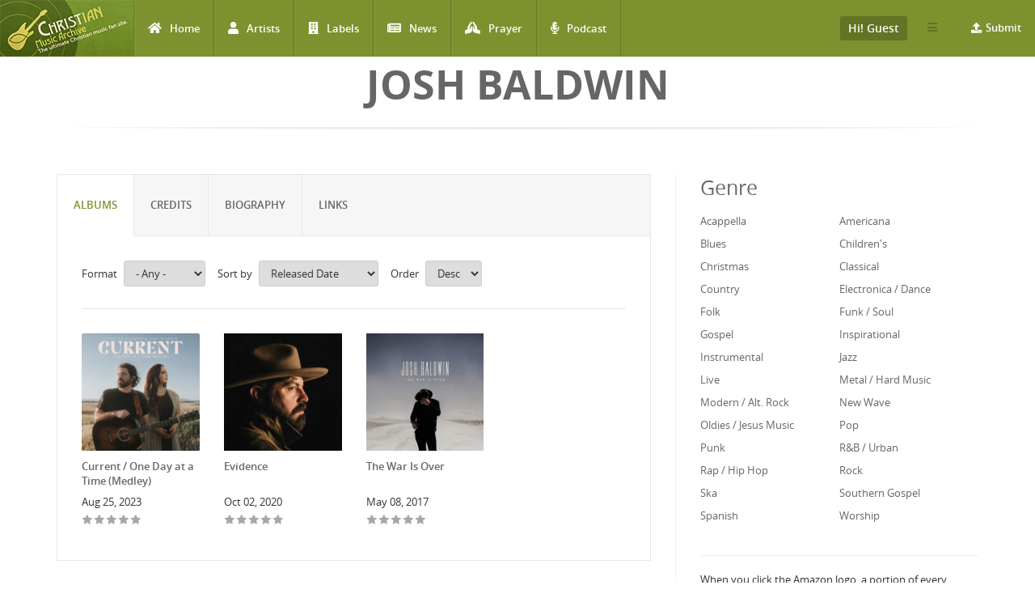

--- FILE ---
content_type: text/html; charset=utf-8
request_url: https://www.christianmusicarchive.com/artist/josh-baldwin
body_size: 10462
content:
<!DOCTYPE html>
<html lang="en" dir="ltr">
<head>
  <!--[if IE]><![endif]-->
<link rel="dns-prefetch" href="//www.googletagmanager.com" />
<link rel="preconnect" href="//www.googletagmanager.com" />
<meta http-equiv="Content-Type" content="text/html; charset=utf-8" />
<link rel="shortcut icon" href="https://www.christianmusicarchive.com/sites/all/themes/ccme/favicon.ico" type="image/vnd.microsoft.icon" />
<meta name="description" content="Josh Baldwin is an American Christian singer, songwriter, and worship pastor. A member of the Bethel Music collective, Baldwin also serves as a worship leader at Bethel Church in Redding, California." />
<meta name="generator" content="Drupal 7 (https://www.drupal.org)" />
<link rel="canonical" href="https://www.christianmusicarchive.com/artist/josh-baldwin" />
<link rel="shortlink" href="https://www.christianmusicarchive.com/node/77473" />
  <title>Josh Baldwin | Christian Music Archive</title>
  <!-- META FOR IOS & HANDHELD -->
  <meta name="viewport" content="width=device-width, initial-scale=1.0, maximum-scale=1.0, user-scalable=no">
  <meta name="HandheldFriendly" content="true" />
  <meta name="apple-touch-fullscreen" content="YES" />
  <!-- //META FOR IOS & HANDHELD -->
  <link type="text/css" rel="stylesheet" href="/sites/default/files/advagg_css/css__U8bEZUwdW9jb8RWGiF3zd8afIIY6323VXY_FrDsWqzQ__OXexB3yClC5iExnhSrYLvhps72PkDwAJrmyhx8VFiGk__4MytNmiHfotYUllPf3byQlrVlrfY7VEiZHfLtipR8iE.css" media="all" />
  <script type="text/javascript" src="/sites/default/files/advagg_js/js__KO462g98Cgw6nMCZIWr0_Mdxi2mR0wAqgqMUunhVoxU__St1PF3v16A3oCjoAaP86-aiZgzuEL-eR-qooMEZjOsQ__4MytNmiHfotYUllPf3byQlrVlrfY7VEiZHfLtipR8iE.js"></script>
<script type="text/javascript" async="async" src="https://www.googletagmanager.com/gtag/js?id=UA-3651459-1"></script>
<script type="text/javascript">
<!--//--><![CDATA[//><!--
window.dataLayer = window.dataLayer || [];function gtag(){dataLayer.push(arguments)};gtag("js", new Date());gtag("set", "developer_id.dMDhkMT", true);gtag("config", "UA-3651459-1", {"groups":"default","anonymize_ip":true});gtag("config", "G-PVF6YEDXGF", {"groups":"default","anonymize_ip":true});
//--><!]]>
</script>
<script type="text/javascript" src="/sites/default/files/advagg_js/js__amrxKg5pqQJSmKVtnOqeGjyMfFwAD9qcMy6ttsz9gko__8opKsTWe65mjYof1iXwyfgWreIWBlMUurT9OJ63tdaI__4MytNmiHfotYUllPf3byQlrVlrfY7VEiZHfLtipR8iE.js"></script>
<script type="text/javascript">
<!--//--><![CDATA[//><!--
jQuery.extend(Drupal.settings,{"basePath":"\/","pathPrefix":"","setHasJsCookie":0,"ajaxPageState":{"theme":"ccme","theme_token":"rbCcs0NnjikOyR_eU-PhXsSK2JJGUq1xrJsVE0teV9k","jquery_version":"1.12","jquery_version_token":"6WvUOL0iasBYlgCISLzgQMcU1ekQbdvtKXp2w_W7ICA","css":{"modules\/system\/system.base.css":1,"modules\/system\/system.menus.css":1,"modules\/system\/system.messages.css":1,"modules\/system\/system.theme.css":1,"modules\/field\/theme\/field.css":1,"modules\/node\/node.css":1,"modules\/user\/user.css":1,"sites\/all\/modules\/views\/css\/views.css":1,"sites\/all\/modules\/ckeditor\/css\/ckeditor.css":1,"sites\/all\/modules\/colorbox\/styles\/default\/colorbox_style.css":1,"sites\/all\/modules\/ctools\/css\/ctools.css":1,"sites\/all\/modules\/fivestar\/css\/fivestar.css":1,"public:\/\/honeypot\/honeypot.css":1,"sites\/all\/modules\/date\/date_api\/date.css":1,"sites\/all\/themes\/ccme\/vendor\/bootstrap\/css\/bootstrap.css":1,"sites\/all\/themes\/ccme\/vendor\/bootstrap\/css\/bootstrap-theme.css":1,"sites\/all\/themes\/ccme\/vendor\/fontawesome\/css\/all.min.css":1,"sites\/all\/themes\/ccme\/font\/opensans\/stylesheet.css":1,"sites\/all\/themes\/ccme\/css\/html.css":1,"sites\/all\/themes\/ccme\/css\/base.css":1,"sites\/all\/themes\/ccme\/css\/blocks.css":1,"sites\/all\/themes\/ccme\/css\/page.css":1,"sites\/all\/themes\/ccme\/css\/responsive.css":1,"sites\/all\/themes\/ccme\/css\/custom.css":1},"js":{"sites\/all\/modules\/jquery_update\/replace\/jquery\/1.12\/jquery.min.js":1,"misc\/jquery-extend-3.4.0.js":1,"misc\/jquery-html-prefilter-3.5.0-backport.js":1,"misc\/jquery.once.js":1,"misc\/drupal.js":1,"sites\/all\/modules\/jquery_update\/js\/jquery_browser.js":1,"sites\/all\/modules\/jquery_update\/replace\/ui\/external\/jquery.cookie.js":1,"sites\/all\/modules\/jquery_update\/replace\/jquery.form\/4\/jquery.form.min.js":1,"misc\/form-single-submit.js":1,"misc\/ajax.js":1,"sites\/all\/modules\/jquery_update\/js\/jquery_update.js":1,"sites\/all\/libraries\/colorbox\/jquery.colorbox-min.js":1,"sites\/all\/modules\/colorbox\/js\/colorbox.js":1,"sites\/all\/modules\/colorbox\/styles\/default\/colorbox_style.js":1,"sites\/all\/modules\/google_analytics\/googleanalytics.js":1,"https:\/\/www.googletagmanager.com\/gtag\/js?id=UA-3651459-1":1,"sites\/all\/modules\/better_exposed_filters\/better_exposed_filters.js":1,"sites\/all\/modules\/antibot\/js\/antibot.js":1,"sites\/all\/modules\/ctools\/js\/auto-submit.js":1,"sites\/all\/modules\/views_load_more\/views_load_more.js":1,"misc\/progress.js":1,"sites\/all\/modules\/fivestar\/js\/fivestar.ajax.js":1,"sites\/all\/modules\/fivestar\/js\/fivestar.js":1,"sites\/all\/modules\/views\/js\/base.js":1,"sites\/all\/modules\/views\/js\/ajax_view.js":1,"sites\/all\/themes\/ccme\/vendor\/bootstrap\/js\/bootstrap.js":1,"sites\/all\/themes\/ccme\/js\/mobile_menu.js":1,"sites\/all\/themes\/ccme\/js\/ccme.js":1,"sites\/all\/themes\/ccme\/js\/ccme2.js":1}},"colorbox":{"opacity":"0.85","current":"{current} of {total}","previous":"\u00ab Prev","next":"Next \u00bb","close":"Close","maxWidth":"98%","maxHeight":"98%","fixed":true,"mobiledetect":true,"mobiledevicewidth":"480px","file_public_path":"\/sites\/default\/files","specificPagesDefaultValue":"admin*\nimagebrowser*\nimg_assist*\nimce*\nnode\/add\/*\nnode\/*\/edit\nprint\/*\nprintpdf\/*\nsystem\/ajax\nsystem\/ajax\/*"},"better_exposed_filters":{"views":{"genre_list":{"displays":{"block":{"filters":[]}}},"credits":{"displays":{"block":{"filters":[]}}},"frontpage":{"displays":{"block_6":{"filters":{"field_format_length_tid":{"required":false}}}}}},"datepicker":false,"slider":false,"settings":[],"autosubmit":false},"googleanalytics":{"account":["UA-3651459-1","G-PVF6YEDXGF"],"trackOutbound":1,"trackMailto":1,"trackDownload":1,"trackDownloadExtensions":"7z|aac|arc|arj|asf|asx|avi|bin|csv|doc(x|m)?|dot(x|m)?|exe|flv|gif|gz|gzip|hqx|jar|jpe?g|js|mp(2|3|4|e?g)|mov(ie)?|msi|msp|pdf|phps|png|ppt(x|m)?|pot(x|m)?|pps(x|m)?|ppam|sld(x|m)?|thmx|qtm?|ra(m|r)?|sea|sit|tar|tgz|torrent|txt|wav|wma|wmv|wpd|xls(x|m|b)?|xlt(x|m)|xlam|xml|z|zip","trackColorbox":1},"antibot":{"forms":{"mailchimp-signup-subscribe-block-mailchimp-subscribe-form":{"action":"\/artist\/josh-baldwin","key":"4f6a52d345fcbc1ddf1a20f1e9a84910"},"views-exposed-form-frontpage-block-6":{"action":"\/frontpage","key":"f6b99bce6cc751c6716e2f0b89773e15"}}},"urlIsAjaxTrusted":{"\/artist\/josh-baldwin":true,"\/frontpage":true,"\/system\/ajax":true,"\/views\/ajax":true},"ajax":{"edit-vote--2":{"callback":"fivestar_ajax_submit","event":"change","url":"\/system\/ajax","submit":{"_triggering_element_name":"vote"}},"edit-vote--4":{"callback":"fivestar_ajax_submit","event":"change","url":"\/system\/ajax","submit":{"_triggering_element_name":"vote"}},"edit-vote--6":{"callback":"fivestar_ajax_submit","event":"change","url":"\/system\/ajax","submit":{"_triggering_element_name":"vote"}}},"views":{"ajax_path":"\/views\/ajax","ajaxViews":{"views_dom_id:52f8b7b1f24a7cbf9f73fd6a3e445546":{"view_name":"frontpage","view_display_id":"block_6","view_args":"77473","view_path":"node\/77473","view_base_path":"frontpage","view_dom_id":"52f8b7b1f24a7cbf9f73fd6a3e445546","pager_element":0}}}});
//--><!]]>
</script>
</head>
<body class="html not-front not-logged-in one-sidebar sidebar-second page-node page-node- page-node-77473 node-type-artist" >
  <div id="skip-link">
    <a href="#main-content" class="element-invisible element-focusable">Skip to main content</a>
  </div>
      <div id="page" >
    
    <header id="header" class="header section navbar-fixed-top">
      <div class="container-fluid">

                  <a href="/" title="Back to Home" rel="home" id="logo">
            <img src="https://www.christianmusicarchive.com/sites/all/themes/ccme/logo.png" alt="Back to Home" />
          </a>
        
        <!-- <button aria-controls="navbar" aria-expanded="false" data-target="#main-menu-inner" data-toggle="collapse" class="navbar-toggle collapsed" type="button">
          <span class="sr-only">Toggle navigation</span>
          <span class="icon-bar"></span>
          <span class="icon-bar"></span>
          <span class="icon-bar"></span>
        </button> -->  

        <a id="menu-toggle" class="navbar-toggle" href="#menu-toggle">
          <span class="icon-bar"></span>
          <span class="icon-bar"></span>
          <span class="icon-bar"></span>
        </a>

        
        
                  <nav class="collapse navbar-collapse width" id="main-menu-inner" aria-expanded="false">
              <div class="region region-main-menu">
    <div id="block-system-main-menu" class="block block-system block-menu">

    
  <div class="content">
    <ul class="menu"><li class="first leaf"><a href="/" title="Home" class="fa fa-home">Home</a></li>
<li class="leaf"><a href="/artists" title="Artists" class="fa fa-user">Artists</a></li>
<li class="leaf"><a href="/labels" title="Labels" class="fa fa-building">Labels</a></li>
<li class="leaf"><a href="/news" title="News" class="fa fa-newspaper">News</a></li>
<li class="leaf"><a href="/prayer" title="Prayer" class="fa fa-praying-hands">Prayer</a></li>
<li class="last leaf"><a href="/podcast" class="fas fa-microphone-alt">Podcast</a></li>
</ul>  </div>
</div>
<div id="block-menu-menu-top-menu-submit" class="block block-menu menu-submit-block">

    
  <div class="content">
    <ul class="menu"><li class="first last expanded"><a href="/contribute" class="fa fa-upload">Submit</a><ul class="menu"><li class="first last leaf"><a href="/user/login" title="Login to Submit">Login to Submit</a></li>
</ul></li>
</ul>  </div>
</div>
<div id="block-menu-menu-top-secondary-menu" class="block block-menu second-menu-block">
      
  <div class="btn-group">
    <button class="btn btn-default dropdown-toggle" type="button" data-toggle="dropdown" aria-expanded="false">
        <span class="icon-bar"></span>
        <span class="icon-bar"></span>
        <span class="icon-bar"></span>
    </button>
    <div class="content dropdown-menu" role="menu">
      <ul class="menu"><li class="first leaf"><a href="/about-us" title="About us">About us</a></li>
<li class="last leaf"><a href="/advertising" title="About Us">Advertising</a></li>
</ul>    </div>
  </div>
</div>
<div id="block-system-user-menu" class="block block-system user-menu-block block-menu">
      
  <div class="btn-group">
    <button class="btn btn-default dropdown-toggle" type="button" data-toggle="dropdown" aria-expanded="false">
        Hi! Guest     </button>
    
    <div class="content dropdown-menu" role="menu">
      <ul class="menu"><li class="first leaf"><a href="/user/login" title="Login">Login</a></li>
<li class="last leaf"><a href="/user/register" title="Register">Register</a></li>
</ul>    </div>
  </div>
</div>
  </div>
          </nav>
              </div>
    </header>

    
                <h1 class="title" id="page-title">Josh Baldwin</h1>          
    
    
    <section id="highlighted" class="section">
            <div class="container">
              </div>
    </section>

    
    <section id="main" class="main section">
      <div class="container">
        <div class="row">
                    <div class="col-md-8 col-sm-12 col-xs-12">
                        <div id="content" class="column">
              <a id="main-content"></a>
              <div class="tabs"></div>                                            <div class="region region-content">
    <div id="block-system-main" class="block block-system">

    
  <div class="content">
    
<div id="node-77473" class="node node-artist node-promoted clearfix">
  <div class="content">
    <div class="row">
      <div role="tabpanel">
        <ul class="nav nav-tabs" role="tablist">
          <li role="presentation" class="active"><a href="#albums" aria-controls="albums" role="tab" data-toggle="tab">Albums</a></li>
                    <li role="presentation"><a href="#credits" aria-controls="credits" role="tab" data-toggle="tab">Credits</a></li>
          <li role="presentation"><a href="#biography" aria-controls="biography" role="tab" data-toggle="tab">Biography</a></li>
          <li role="presentation"><a href="#links" aria-controls="links" role="tab" data-toggle="tab">Links</a></li>
          
          <!--
          -->
        </ul>

        <div class="tab-content">
          <div role="tabpanel" class="tab-pane active" id="albums">
            <div class="view view-frontpage view-id-frontpage view-display-id-block_6 products-grid  view-dom-id-52f8b7b1f24a7cbf9f73fd6a3e445546">
        
      <div class="view-filters">
      <noscript>
  <style>form.antibot { display: none !important; }</style>
  <div class="antibot-no-js antibot-message antibot-message-warning messages warning">
    You must have JavaScript enabled to use this form.  </div>
</noscript>
<form class="ctools-auto-submit-full-form antibot" action="/antibot" method="get" id="views-exposed-form-frontpage-block-6" accept-charset="UTF-8"><div><div class="views-exposed-form">
  <div class="views-exposed-widgets clearfix">
          <div id="edit-field-format-length-tid-wrapper" class="views-exposed-widget views-widget-filter-field_format_length_tid">
                  <label for="edit-field-format-length-tid">
            Format          </label>
                        <div class="views-widget">
          <div class="form-item form-type-select form-item-field-format-length-tid">
 <select id="edit-field-format-length-tid" name="field_format_length_tid" class="form-select"><option value="All" selected="selected">- Any -</option><option value="223">Album</option><option value="224">EP</option><option value="247">Deluxe</option><option value="269">Collection</option><option value="225">Single</option></select>
</div>
        </div>
              </div>
              <div class="views-exposed-widget views-widget-sort-by">
        <div class="form-item form-type-select form-item-sort-by">
  <label for="edit-sort-by">Sort by </label>
 <select id="edit-sort-by" name="sort_by" class="form-select"><option value="field_released_date_value" selected="selected">Released Date</option><option value="title">Album Name</option><option value="title_1">Artist Name</option><option value="field_released_number_value">Released Number</option></select>
</div>
      </div>
      <div class="views-exposed-widget views-widget-sort-order">
        <div class="form-item form-type-select form-item-sort-order">
  <label for="edit-sort-order">Order </label>
 <select id="edit-sort-order" name="sort_order" class="form-select"><option value="ASC">Asc</option><option value="DESC" selected="selected">Desc</option></select>
</div>
      </div>
                <div class="views-exposed-widget views-submit-button">
      <input type="hidden" name="antibot_key" value="" />
<input class="ctools-use-ajax ctools-auto-submit-click js-hide form-submit" type="submit" id="edit-submit-frontpage" value="Apply" />    </div>
      </div>
</div>
</div></form>    </div>
  
  
      <div class="view-content">
      <div class="views-view-grid cols-4">
      <div class="views-row row-1 row-first row-last clearfix">
                        <div class="grid views-col col-1 col-first">
            <div class="grid-inner col-inner clearfix">
                
  <div class="views-field views-field-field-image">        <div class="field-content"><a href="/album/current-one-day-at-a-time-medley"><img src="https://www.christianmusicarchive.com/sites/default/files/styles/grid_thumb/public/field/image/album/_Current-One-Day-At-A-Time-Medley-Single-Album-by-Christine-D-Clario-Josh-Baldwin-Apple-Music.png?itok=jRBga7py" width="170" height="170" alt="" /></a></div>  </div>  
  <div class="views-field views-field-title">        <span class="field-content"><a href="https://www.christianmusicarchive.com/album/current-one-day-at-a-time-medley">Current / One Day at a Time (Medley)</a></span>  </div>  
  <div class="views-field views-field-field-released-date">        <div class="field-content"><span class="date-display-single">Aug 25, 2023</span></div>  </div>  
  <div class="views-field views-field-field-rating">        <div class="field-content"><form class="fivestar-widget" action="/artist/josh-baldwin" method="post" id="fivestar-custom-widget" accept-charset="UTF-8"><div><div  class="clearfix fivestar-average-stars fivestar-form-item fivestar-default"><div class="form-item form-type-fivestar form-item-vote">
 <div class="form-item form-type-select form-item-vote">
 <select id="edit-vote--2" name="vote" class="form-select"><option value="-">Select rating</option><option value="20">Give Current / One Day at a Time (Medley) 1/5</option><option value="40">Give Current / One Day at a Time (Medley) 2/5</option><option value="60">Give Current / One Day at a Time (Medley) 3/5</option><option value="80">Give Current / One Day at a Time (Medley) 4/5</option><option value="100">Give Current / One Day at a Time (Medley) 5/5</option></select>
</div>

</div>
</div><input class="fivestar-submit form-submit" type="submit" id="edit-fivestar-submit" name="op" value="Rate" /><input type="hidden" name="form_build_id" value="form-CTofl0pbK_1XniKY7jKCQep-fDqqDG6Nx0ZR163z7n8" />
<input type="hidden" name="form_id" value="fivestar_custom_widget" />
<input type="hidden" name="honeypot_time" value="1769608657|uTiAenwGMHoFZ9KNKBX3eyMWxo1WFgszwTMsFPndgpg" />
<div class="link-textfield"><div class="form-item form-type-textfield form-item-link">
  <label for="edit-link">Leave this field blank </label>
 <input autocomplete="off" type="text" id="edit-link" name="link" value="" size="20" maxlength="128" class="form-text" />
</div>
</div></div></form></div>  </div>            </div>
          </div>
                                <div class="grid views-col col-2">
            <div class="grid-inner col-inner clearfix">
                
  <div class="views-field views-field-field-image">        <div class="field-content"><a href="/album/evidence"><img src="https://www.christianmusicarchive.com/sites/default/files/styles/grid_thumb/public/field/image/album/JoshBaldwin-Evidence.jpg?itok=dbeQHTct" width="170" height="170" alt="" /></a></div>  </div>  
  <div class="views-field views-field-title">        <span class="field-content"><a href="https://www.christianmusicarchive.com/album/evidence">Evidence</a></span>  </div>  
  <div class="views-field views-field-field-released-date">        <div class="field-content"><span class="date-display-single">Oct 02, 2020</span></div>  </div>  
  <div class="views-field views-field-field-rating">        <div class="field-content"><form class="fivestar-widget" action="/artist/josh-baldwin" method="post" id="fivestar-custom-widget--2" accept-charset="UTF-8"><div><div  class="clearfix fivestar-average-stars fivestar-form-item fivestar-default"><div class="form-item form-type-fivestar form-item-vote">
 <div class="form-item form-type-select form-item-vote">
 <select id="edit-vote--4" name="vote" class="form-select"><option value="-">Select rating</option><option value="20">Give Evidence 1/5</option><option value="40">Give Evidence 2/5</option><option value="60">Give Evidence 3/5</option><option value="80">Give Evidence 4/5</option><option value="100">Give Evidence 5/5</option></select>
</div>

</div>
</div><input class="fivestar-submit form-submit" type="submit" id="edit-fivestar-submit--2" name="op" value="Rate" /><input type="hidden" name="form_build_id" value="form-q5BbrpWXat8jZTtffvsgKMk80SE_hUAJ6L0Vnt68lAY" />
<input type="hidden" name="form_id" value="fivestar_custom_widget" />
<input type="hidden" name="honeypot_time" value="1769608657|uTiAenwGMHoFZ9KNKBX3eyMWxo1WFgszwTMsFPndgpg" />
<div class="link-textfield"><div class="form-item form-type-textfield form-item-link">
  <label for="edit-link--2">Leave this field blank </label>
 <input autocomplete="off" type="text" id="edit-link--2" name="link" value="" size="20" maxlength="128" class="form-text" />
</div>
</div></div></form></div>  </div>            </div>
          </div>
                                <div class="grid views-col col-3 col-last">
            <div class="grid-inner col-inner clearfix">
                
  <div class="views-field views-field-field-image">        <div class="field-content"><a href="/album/the-war-is-over"><img src="https://www.christianmusicarchive.com/sites/default/files/styles/grid_thumb/public/field/image/album/JoshBaldwin-TheWarIsOver.jpg?itok=SHPbNjoa" width="170" height="170" alt="" /></a></div>  </div>  
  <div class="views-field views-field-title">        <span class="field-content"><a href="https://www.christianmusicarchive.com/album/the-war-is-over">The War Is Over</a></span>  </div>  
  <div class="views-field views-field-field-released-date">        <div class="field-content"><span class="date-display-single">May 08, 2017</span></div>  </div>  
  <div class="views-field views-field-field-rating">        <div class="field-content"><form class="fivestar-widget" action="/artist/josh-baldwin" method="post" id="fivestar-custom-widget--3" accept-charset="UTF-8"><div><div  class="clearfix fivestar-average-stars fivestar-form-item fivestar-default"><div class="form-item form-type-fivestar form-item-vote">
 <div class="form-item form-type-select form-item-vote">
 <select id="edit-vote--6" name="vote" class="form-select"><option value="-">Select rating</option><option value="20">Give The War Is Over 1/5</option><option value="40">Give The War Is Over 2/5</option><option value="60">Give The War Is Over 3/5</option><option value="80">Give The War Is Over 4/5</option><option value="100">Give The War Is Over 5/5</option></select>
</div>

</div>
</div><input class="fivestar-submit form-submit" type="submit" id="edit-fivestar-submit--3" name="op" value="Rate" /><input type="hidden" name="form_build_id" value="form-mwAaAPJqG1B2gyG8ojfZYbMg4w5QW6MxRpE2or4rvxE" />
<input type="hidden" name="form_id" value="fivestar_custom_widget" />
<input type="hidden" name="honeypot_time" value="1769608657|uTiAenwGMHoFZ9KNKBX3eyMWxo1WFgszwTMsFPndgpg" />
<div class="link-textfield"><div class="form-item form-type-textfield form-item-link">
  <label for="edit-link--3">Leave this field blank </label>
 <input autocomplete="off" type="text" id="edit-link--3" name="link" value="" size="20" maxlength="128" class="form-text" />
</div>
</div></div></form></div>  </div>            </div>
          </div>
                  </div>
  </div>
    </div>
  
  
  
  
  
  
</div>          </div>
          <div role="tabpanel" class="tab-pane" id="credits">
              <div class="view view-credits view-id-credits view-display-id-block view-dom-id-14b9e43c8d8eb622aab79f0950cb3ac9">
        
  
  
      <div class="view-empty">
      <p>No albums list this artist in credits. You are able to edit albums and add credit info if you have created an account.</p>
    </div>
  
  
  
  
  
  
</div>          </div>
                    <div role="tabpanel" class="tab-pane" id="biography">
            <div class="row">
              <div class="artist-left col-md-3">
                <div class="field field-name-field-image field-type-image field-label-hidden"><div class="field-items"><div class="field-item even"><img src="https://www.christianmusicarchive.com/sites/default/files/styles/artist_detail/public/field/image/artist/Joshbaldwin.jpg?itok=N0qUqtdM" width="240" height="124" alt="" /></div></div></div>                                  <h2>Josh Baldwin</h2>
                                                                                                <div class="field field-name-field-birthday field-type-datetime field-label-inline clearfix"><div class="field-label">Born:&nbsp;</div><div class="field-items"><div class="field-item even"><span class="date-display-single">Jul 08, 1979</span></div></div></div>                                
                <div class="field custom-age-calculation field-label-inline clearfix"><div class="field-label">Age:&nbsp;</div><div class="field-items"><div class="field-item even">46</div></div></div>                                              </div>
              

              
              <div class="artist-center col-md-9">
                <div class="field field-name-body field-type-text-with-summary field-label-hidden"><div class="field-items"><div class="field-item even"><p>Josh Baldwin is an American Christian singer, songwriter, and worship pastor. A member of the Bethel Music collective, Baldwin also serves as a worship leader at Bethel Church in Redding, California.</p>
<p>Josh Baldwin starting serving as a worship leader at MorningStar Fellowship Church after attending the ministry school there. He independently released Changing, his first album, in 2008. In 2010, Baldwin then joined Queen City Church in Charlotte, North Carolina, serving as a worship pastor. Baldwin released Rivers in 2014, earning him his first Billboard chart appearance with a placement on the US Heatseekers Albums.</p>
<p>Josh Baldwin signed with Bethel Music in 2014 and moved to Redding, California to join Bethel Church. Baldwin made his first feature on a Bethel Music collective release, <em>Have It All</em> (2016). Baldwin then released <em>The War Is Over</em>, his first solo effort with the label in mid-2017 to critical acclaim, and the album debuted in the top-three sector of the American and British Christian music charts.</p>
<p>Bethel Music and Josh Baldwin released the song "Stand in Your Love" in 2018, as the lead single to <em>Victory</em> (2019). The song reached the top ten of the US Christian Songs chart, Baldwin's first entry on the chart. It also garnered Baldwin's first nominations for the 2019 K-Love Fan Awards in the Breakout Single of the Year and Worship Song of the Year categories.</p>
<p class="rteright"><span style="font-size:11px;">Wikipedia contributors. (2020, September 19). Josh Baldwin. In Wikipedia, The Free Encyclopedia. Retrieved 18:32, September 22, 2020, from <a href="https://en.wikipedia.org/w/index.php?title=Josh_Baldwin&amp;oldid=979189282" target="_blank">https://en.wikipedia.org/w/index.php?title=Josh_Baldwin&amp;oldid=979189282</a></span></p>
</div></div></div>                                                                                                                                                                                <p class="edit-link">
                                      <a href="/user/login?current=/node/77473/edit">Edit</a>
                                  </p>
              </div>
            </div>
          </div>
          <div role="tabpanel" class="tab-pane" id="links">
            <!--
THIS FILE IS NOT USED AND IS HERE AS A STARTING POINT FOR CUSTOMIZATION ONLY.
See http://api.drupal.org/api/function/theme_field/7 for details.
After copying this file to your theme's folder and customizing it, remove this
HTML comment.
-->
<div class="field field-name-field-websites field-type-link-field field-label-above">
      <div class="field-label">Websites:&nbsp;</div>
    <div class="field-items">
          <div class="field-item even"><a href="https://www.facebook.com/joshbaldwinmusic/" target="_blank">Facebook: @joshbaldwinmusic</a></div>
          <div class="field-item odd"><a href="https://www.instagram.com/joshbaldwin" target="_blank">Instagram: joshbaldwin</a></div>
          <div class="field-item even"><a href="https://twitter.com/baldwinjosh" target="_blank">Twitter: @baldwinjosh</a></div>
        <div class="links-notes">
      External links are provided for reference purposes. Christian Music Archive is not responsible for the content of external internet sites.
    </div>
  </div>
</div>
                      </div>
<!--
          -->


          
                    
        </div>
      </div>
          <div class="created-stats">
          <strong>Created by</strong>: <a href="/user/9951/contributions">siremidor</a> <em>on 22-September-2020</em> - <strong>Last Edited by</strong> <a href="/user/9951/contributions">siremidor</a> <em>on 22-September-2020</em>
          <br/>
                    </div>
    </div>
  </div>
</div>
  </div>
</div>
  </div>
            </div>
          </div>
                      <aside id="sidebar-second" class="sidebar col-lg-4 col-md-4 col-sm-12 col-xs-12">

                  <div class="region region-sidebar-second">
    <div id="block-views-genre-list-block" class="block block-views">

    <h2>Genre</h2>
  
  <div class="content">
    <div class="view view-genre-list view-id-genre_list view-display-id-block view-dom-id-870df362d93ec2aeb90a0b5eadfe8a9d">
        
  
  
      <div class="view-content">
      <div class="views-view-grid cols-2">
      <div class="views-row row-1 row-first clearfix">
                        <div class="grid views-col col-1 col-first">
            <div class="grid-inner col-inner clearfix">
                
  <div class="views-field views-field-name">        <span class="field-content"><a href="/genre/acappella">Acappella</a></span>  </div>            </div>
          </div>
                                <div class="grid views-col col-2 col-last">
            <div class="grid-inner col-inner clearfix">
                
  <div class="views-field views-field-name">        <span class="field-content"><a href="/genre/americana">Americana</a></span>  </div>            </div>
          </div>
                  </div>
      <div class="views-row row-2 clearfix">
                        <div class="grid views-col col-1 col-first">
            <div class="grid-inner col-inner clearfix">
                
  <div class="views-field views-field-name">        <span class="field-content"><a href="/genre/blues">Blues</a></span>  </div>            </div>
          </div>
                                <div class="grid views-col col-2 col-last">
            <div class="grid-inner col-inner clearfix">
                
  <div class="views-field views-field-name">        <span class="field-content"><a href="/genre/childrens">Children&#039;s</a></span>  </div>            </div>
          </div>
                  </div>
      <div class="views-row row-3 clearfix">
                        <div class="grid views-col col-1 col-first">
            <div class="grid-inner col-inner clearfix">
                
  <div class="views-field views-field-name">        <span class="field-content"><a href="/genre/christmas">Christmas</a></span>  </div>            </div>
          </div>
                                <div class="grid views-col col-2 col-last">
            <div class="grid-inner col-inner clearfix">
                
  <div class="views-field views-field-name">        <span class="field-content"><a href="/genre/classical">Classical</a></span>  </div>            </div>
          </div>
                  </div>
      <div class="views-row row-4 clearfix">
                        <div class="grid views-col col-1 col-first">
            <div class="grid-inner col-inner clearfix">
                
  <div class="views-field views-field-name">        <span class="field-content"><a href="/genre/country">Country</a></span>  </div>            </div>
          </div>
                                <div class="grid views-col col-2 col-last">
            <div class="grid-inner col-inner clearfix">
                
  <div class="views-field views-field-name">        <span class="field-content"><a href="/genre/electronica-dance">Electronica / Dance</a></span>  </div>            </div>
          </div>
                  </div>
      <div class="views-row row-5 clearfix">
                        <div class="grid views-col col-1 col-first">
            <div class="grid-inner col-inner clearfix">
                
  <div class="views-field views-field-name">        <span class="field-content"><a href="/genre/folk">Folk</a></span>  </div>            </div>
          </div>
                                <div class="grid views-col col-2 col-last">
            <div class="grid-inner col-inner clearfix">
                
  <div class="views-field views-field-name">        <span class="field-content"><a href="/genre/funk-soul">Funk / Soul</a></span>  </div>            </div>
          </div>
                  </div>
      <div class="views-row row-6 clearfix">
                        <div class="grid views-col col-1 col-first">
            <div class="grid-inner col-inner clearfix">
                
  <div class="views-field views-field-name">        <span class="field-content"><a href="/genre/gospel">Gospel</a></span>  </div>            </div>
          </div>
                                <div class="grid views-col col-2 col-last">
            <div class="grid-inner col-inner clearfix">
                
  <div class="views-field views-field-name">        <span class="field-content"><a href="/genre/inspirational">Inspirational</a></span>  </div>            </div>
          </div>
                  </div>
      <div class="views-row row-7 clearfix">
                        <div class="grid views-col col-1 col-first">
            <div class="grid-inner col-inner clearfix">
                
  <div class="views-field views-field-name">        <span class="field-content"><a href="/genre/instrumental">Instrumental</a></span>  </div>            </div>
          </div>
                                <div class="grid views-col col-2 col-last">
            <div class="grid-inner col-inner clearfix">
                
  <div class="views-field views-field-name">        <span class="field-content"><a href="/genre/jazz">Jazz</a></span>  </div>            </div>
          </div>
                  </div>
      <div class="views-row row-8 clearfix">
                        <div class="grid views-col col-1 col-first">
            <div class="grid-inner col-inner clearfix">
                
  <div class="views-field views-field-name">        <span class="field-content"><a href="/genre/live">Live</a></span>  </div>            </div>
          </div>
                                <div class="grid views-col col-2 col-last">
            <div class="grid-inner col-inner clearfix">
                
  <div class="views-field views-field-name">        <span class="field-content"><a href="/genre/metal-hard-music">Metal / Hard Music</a></span>  </div>            </div>
          </div>
                  </div>
      <div class="views-row row-9 clearfix">
                        <div class="grid views-col col-1 col-first">
            <div class="grid-inner col-inner clearfix">
                
  <div class="views-field views-field-name">        <span class="field-content"><a href="/genre/modern-alt-rock">Modern / Alt. Rock</a></span>  </div>            </div>
          </div>
                                <div class="grid views-col col-2 col-last">
            <div class="grid-inner col-inner clearfix">
                
  <div class="views-field views-field-name">        <span class="field-content"><a href="/genre/new-wave">New Wave</a></span>  </div>            </div>
          </div>
                  </div>
      <div class="views-row row-10 clearfix">
                        <div class="grid views-col col-1 col-first">
            <div class="grid-inner col-inner clearfix">
                
  <div class="views-field views-field-name">        <span class="field-content"><a href="/genre/oldies-jesus-music">Oldies / Jesus Music</a></span>  </div>            </div>
          </div>
                                <div class="grid views-col col-2 col-last">
            <div class="grid-inner col-inner clearfix">
                
  <div class="views-field views-field-name">        <span class="field-content"><a href="/genre/pop">Pop</a></span>  </div>            </div>
          </div>
                  </div>
      <div class="views-row row-11 clearfix">
                        <div class="grid views-col col-1 col-first">
            <div class="grid-inner col-inner clearfix">
                
  <div class="views-field views-field-name">        <span class="field-content"><a href="/genre/punk">Punk</a></span>  </div>            </div>
          </div>
                                <div class="grid views-col col-2 col-last">
            <div class="grid-inner col-inner clearfix">
                
  <div class="views-field views-field-name">        <span class="field-content"><a href="/genre/rb-urban">R&amp;B / Urban</a></span>  </div>            </div>
          </div>
                  </div>
      <div class="views-row row-12 clearfix">
                        <div class="grid views-col col-1 col-first">
            <div class="grid-inner col-inner clearfix">
                
  <div class="views-field views-field-name">        <span class="field-content"><a href="/genre/rap-hip-hop">Rap / Hip Hop</a></span>  </div>            </div>
          </div>
                                <div class="grid views-col col-2 col-last">
            <div class="grid-inner col-inner clearfix">
                
  <div class="views-field views-field-name">        <span class="field-content"><a href="/genre/rock">Rock</a></span>  </div>            </div>
          </div>
                  </div>
      <div class="views-row row-13 clearfix">
                        <div class="grid views-col col-1 col-first">
            <div class="grid-inner col-inner clearfix">
                
  <div class="views-field views-field-name">        <span class="field-content"><a href="/genre/ska">Ska</a></span>  </div>            </div>
          </div>
                                <div class="grid views-col col-2 col-last">
            <div class="grid-inner col-inner clearfix">
                
  <div class="views-field views-field-name">        <span class="field-content"><a href="/genre/southern-gospel">Southern Gospel</a></span>  </div>            </div>
          </div>
                  </div>
      <div class="views-row row-14 row-last clearfix">
                        <div class="grid views-col col-1 col-first">
            <div class="grid-inner col-inner clearfix">
                
  <div class="views-field views-field-name">        <span class="field-content"><a href="/genre/spanish">Spanish</a></span>  </div>            </div>
          </div>
                                <div class="grid views-col col-2 col-last">
            <div class="grid-inner col-inner clearfix">
                
  <div class="views-field views-field-name">        <span class="field-content"><a href="/genre/worship">Worship</a></span>  </div>            </div>
          </div>
                  </div>
  </div>
    </div>
  
  
  
  
  
  
</div>  </div>
</div>
<div id="block-block-28" class="block block-block">

    
  <div class="content">
    <hr />
<p>When you click the Amazon logo, a portion of every purchase supports the Christian Music Archive, <em>no matter what you buy.</em></p>
<p class="rtecenter"><a href="http://www.amazon.com/?_encoding=UTF8&amp;camp=1789&amp;creative=9325&amp;linkCode=ur2&amp;tag=emidor-20" target="_blank"><img alt="Shop Amazon" src="http://www.christianmusicarchive.com/images/Amazon-Logo.png" style="border-width: 0px; border-style: solid; width: 50%;" /></a></p>
<p>Thank you!</p>
<p class="rteright"><a href="/amazon-search"><span style="font-size:9px;">More information</span></a></p>
<hr />
<p> </p>
  </div>
</div>
<div id="block-block-15" class="block block-block">

    
  <div class="content">
    <p><strong><font color="7D8E39">No more ads because people like you support us!</font></strong><br />
<a href="/donate"><img border="0" src="https://www.christianmusicarchive.com/sites/default/files/PayPal-Donate2.png" /></a><br />
A BIG thanks to these monthly donors:</p>
<ul>
<li><a href="/users/leafdesigner">leafdesigner</a></li>
<li>Midnight Rain Productions</li>
<li><a href="/users/siremidor">siremidor</a></li>
</ul>
<p> </p>
  </div>
</div>
  </div>

            </aside>
                  </div>
      </div>
    </section>

    
    
    
    
          <section id="panel-footer" class="section">
        <div class="container">
          <div class="row">
            <div class="panel-column col-sm-2 panel-footer-1">
        <div class="grid-inner clearfix">
                        <div class="region region-panel-footer-1">
    <div id="block-menu-menu-navigate--2" class="block block-menu">

    <h2>Navigate</h2>
  
  <div class="content">
    <ul class="menu"><li class="first leaf"><a href="/">Home</a></li>
<li class="leaf"><a href="/labels">Labels</a></li>
<li class="last leaf"><a href="/news">News</a></li>
</ul>  </div>
</div>
  </div>
                  </div>
      </div>
                <div class="panel-column col-sm-2 panel-footer-2">
        <div class="grid-inner clearfix">
                        <div class="region region-panel-footer-2">
    <div id="block-menu-menu-engage--2" class="block block-menu">

    <h2>Engage</h2>
  
  <div class="content">
    <ul class="menu"><li class="first leaf"><a href="https://christianmusicarchive.com/bam">Business as Mission</a></li>
<li class="leaf"><a href="/amazon-search">Shop on Amazon</a></li>
<li class="leaf"><a href="/prayer">Prayer</a></li>
<li class="leaf"><a href="/contribute">Submit</a></li>
<li class="leaf"><a href="/contact">Contact</a></li>
<li class="last leaf"><a href="/donate">Donate</a></li>
</ul>  </div>
</div>
  </div>
                  </div>
      </div>
                <div class="panel-column col-sm-2 panel-footer-3">
        <div class="grid-inner clearfix">
                        <div class="region region-panel-footer-3">
    <div id="block-menu-menu-links--2" class="block block-menu">

    <h2>Links</h2>
  
  <div class="content">
    <ul class="menu"><li class="first leaf"><a href="/about-us">About us</a></li>
<li class="leaf"><a href="/store">Store</a></li>
<li class="leaf"><a href="/frequently-asked-questions-faq">FAQ</a></li>
<li class="leaf"><a href="/content/privacy-policy">Privacy Policy</a></li>
<li class="leaf"><a href="/safety-tips">Safety Tips</a></li>
<li class="leaf"><a href="/content/cma-terms-conditions">Terms and Conditions</a></li>
<li class="last leaf"><a href="https://christianmusicarchive.com/donate">Donors</a></li>
</ul>  </div>
</div>
  </div>
                  </div>
      </div>
                <div class="panel-column col-sm-2 panel-footer-4">
        <div class="grid-inner clearfix">
                        <div class="region region-panel-footer-4">
    <noscript>
  <style>form.antibot { display: none !important; }</style>
  <div class="antibot-no-js antibot-message antibot-message-warning messages warning">
    You must have JavaScript enabled to use this form.  </div>
</noscript>
<div id="block-mailchimp-signup-mailchimp-subscribe--2" class="block block-mailchimp-signup">

    <h2>Subscribe</h2>
  
  <div class="content">
    <form class="mailchimp-signup-subscribe-form antibot" action="/antibot" method="post" id="mailchimp-signup-subscribe-block-mailchimp-subscribe-form" accept-charset="UTF-8"><div><div class="mailchimp-signup-subscribe-form-description">Stay up to date with Christian Music Archive via E-Mail!</div><div id="mailchimp-newsletter-6727d280c1-mergefields" class="mailchimp-newsletter-mergefields"><div class="form-item form-type-textfield form-item-mergevars-EMAIL">
 <input placeholder="Email Address *" type="text" id="edit-mergevars-email" name="mergevars[EMAIL]" value="" size="25" maxlength="128" class="form-text required" />
</div>
<div class="form-item form-type-textfield form-item-mergevars-FNAME">
 <input placeholder="First Name" type="text" id="edit-mergevars-fname" name="mergevars[FNAME]" value="" size="25" maxlength="128" class="form-text" />
</div>
<div class="form-item form-type-textfield form-item-mergevars-LNAME">
 <input placeholder="Last Name" type="text" id="edit-mergevars-lname" name="mergevars[LNAME]" value="" size="25" maxlength="128" class="form-text" />
</div>
</div><input type="hidden" name="form_build_id" value="form-QreIDscVoeVx4xCGFfGI7W1DDtSVyAqWjfI5lLLJlQk" />
<input type="hidden" name="form_id" value="mailchimp_signup_subscribe_block_mailchimp_subscribe_form" />
<input type="hidden" name="antibot_key" value="" />
<input type="hidden" name="honeypot_time" value="1769608657|uTiAenwGMHoFZ9KNKBX3eyMWxo1WFgszwTMsFPndgpg" />
<div class="form-item form-type-checkboxes form-item-mailchimp-lists-interest-groups-9a4d31441c">
  <label for="edit-mailchimp-lists-interest-groups-9a4d31441c">Interests </label>
 <div id="edit-mailchimp-lists-interest-groups-9a4d31441c" class="form-checkboxes mailchimp-newsletter-interests-6727d280c1"><div class="form-item form-type-checkbox form-item-mailchimp-lists-interest-groups-9a4d31441c-a6fc3c16ae">
 <input class="mailchimp-newsletter-interests-6727d280c1 form-checkbox" type="checkbox" id="edit-mailchimp-lists-interest-groups-9a4d31441c-a6fc3c16ae" name="mailchimp_lists[interest_groups][9a4d31441c][a6fc3c16ae]" value="a6fc3c16ae" />  <label class="option" for="edit-mailchimp-lists-interest-groups-9a4d31441c-a6fc3c16ae">Prayer </label>

</div>
<div class="form-item form-type-checkbox form-item-mailchimp-lists-interest-groups-9a4d31441c-1c65c0a1f0">
 <input class="mailchimp-newsletter-interests-6727d280c1 form-checkbox" type="checkbox" id="edit-mailchimp-lists-interest-groups-9a4d31441c-1c65c0a1f0" name="mailchimp_lists[interest_groups][9a4d31441c][1c65c0a1f0]" value="1c65c0a1f0" />  <label class="option" for="edit-mailchimp-lists-interest-groups-9a4d31441c-1c65c0a1f0">Podcast </label>

</div>
<div class="form-item form-type-checkbox form-item-mailchimp-lists-interest-groups-9a4d31441c-fb3ba958ee">
 <input class="mailchimp-newsletter-interests-6727d280c1 form-checkbox" type="checkbox" id="edit-mailchimp-lists-interest-groups-9a4d31441c-fb3ba958ee" name="mailchimp_lists[interest_groups][9a4d31441c][fb3ba958ee]" value="fb3ba958ee" />  <label class="option" for="edit-mailchimp-lists-interest-groups-9a4d31441c-fb3ba958ee">Contributor </label>

</div>
</div>
</div>
<div class="form-actions form-wrapper" id="edit-actions"><input type="submit" id="edit-submit" name="op" value="Subscribe" class="form-submit" /></div><div class="link-textfield"><div class="form-item form-type-textfield form-item-link">
  <label for="edit-link">Leave this field blank </label>
 <input autocomplete="off" type="text" id="edit-link" name="link" value="" size="20" maxlength="128" class="form-text" />
</div>
</div></div></form>  </div>
</div>
  </div>
                  </div>
      </div>
                <div class="panel-column col-sm-4 panel-footer-5">
        <div class="grid-inner clearfix">
                        <div class="region region-panel-footer-5">
    <div id="block-block-1--2" class="block block-block">

    <h2>Legal</h2>
  
  <div class="content">
    <p>Copyright 1999 © 2026 Dave Maurer<br />
<span style="font-size:11px;">Christian Music Archive is licensed under a Creative Commons Attribution 3.0 Unported License.</span></p>
<p><a href=""><img src="/sites/default/files/static/88x31.png" /></a></p>
<p><span style="font-size:11px;">This site contains affiliate links for which Christian Music Archive may be compensated.</span></p>
  </div>
</div>
  </div>
                  </div>
      </div>
      </div>        </div>
      </section>
    
        <a title="Back to Top" class="btn-btt" href="#Top"></a>
  </div>

    <div class="region region-page-bottom">
    <div><a rel="nofollow" href="https://christianmusicarchive.com/curly.php" style="display: none;">click</a></div>  </div>
</body>

<!-- Main google ads script -->
<script>
     (adsbygoogle = window.adsbygoogle || []).push({});
</script>

<!-- Facebook Pixel Code -->
<script>
!function(f,b,e,v,n,t,s){if(f.fbq)return;n=f.fbq=function(){n.callMethod?
n.callMethod.apply(n,arguments):n.queue.push(arguments)};if(!f._fbq)f._fbq=n;
n.push=n;n.loaded=!0;n.version='2.0';n.queue=[];t=b.createElement(e);t.async=!0;
t.src=v;s=b.getElementsByTagName(e)[0];s.parentNode.insertBefore(t,s)}(window,
document,'script','//connect.facebook.net/en_US/fbevents.js');

fbq('init', '210360765968221');
fbq('track', "PageView");</script>
<noscript><img height="1" width="1" style="display:none"
src="https://www.facebook.com/tr?id=210360765968221&ev=PageView&noscript=1"
/></noscript>
<!-- End Facebook Pixel Code -->

</html>